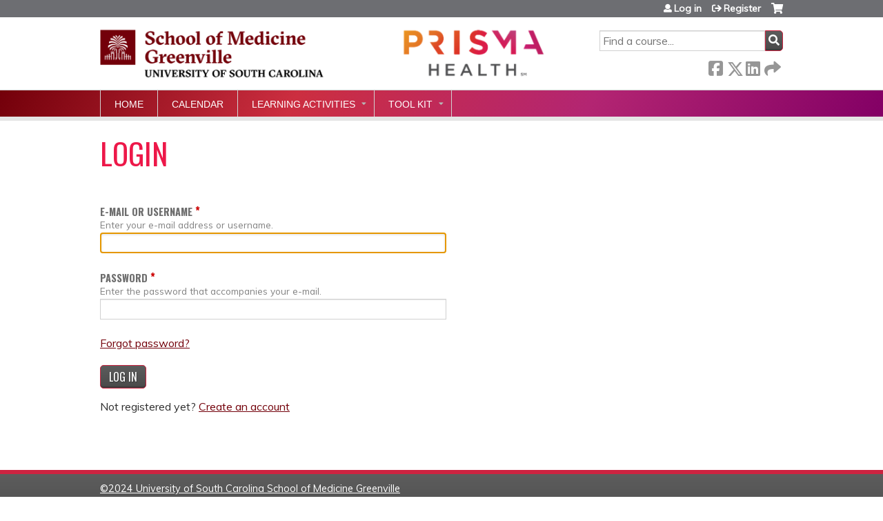

--- FILE ---
content_type: text/html; charset=utf-8
request_url: https://ghscme.ethosce.com/internal-medicine-cardiology-valve-conference2022-23/user/login?destination=node/29298
body_size: 6352
content:
<!DOCTYPE html>
<!--[if IEMobile 7]><html class="iem7"  lang="en" dir="ltr"><![endif]-->
<!--[if lte IE 6]><html class="lt-ie10 lt-ie9 lt-ie8 lt-ie7"  lang="en" dir="ltr"><![endif]-->
<!--[if (IE 7)&(!IEMobile)]><html class="lt-ie10 lt-ie9 lt-ie8"  lang="en" dir="ltr"><![endif]-->
<!--[if IE 8]><html class="lt-ie10 lt-ie9"  lang="en" dir="ltr"><![endif]-->
<!--[if IE 9]><html class="lt-ie10"  lang="en" dir="ltr"><![endif]-->
<!--[if (gte IE 10)|(gt IEMobile 7)]><!--><html  lang="en" dir="ltr" prefix="content: http://purl.org/rss/1.0/modules/content/ dc: http://purl.org/dc/terms/ foaf: http://xmlns.com/foaf/0.1/ og: http://ogp.me/ns# rdfs: http://www.w3.org/2000/01/rdf-schema# sioc: http://rdfs.org/sioc/ns# sioct: http://rdfs.org/sioc/types# skos: http://www.w3.org/2004/02/skos/core# xsd: http://www.w3.org/2001/XMLSchema#"><!--<![endif]-->

<head>
  <!--[if IE]><![endif]-->
<link rel="dns-prefetch" href="//netdna.bootstrapcdn.com" />
<link rel="preconnect" href="//netdna.bootstrapcdn.com" />
<link rel="dns-prefetch" href="//fonts.gstatic.com" />
<link rel="preconnect" href="//fonts.gstatic.com" crossorigin="" />
<link rel="dns-prefetch" href="//fonts.googleapis.com" />
<link rel="preconnect" href="//fonts.googleapis.com" />
<link rel="dns-prefetch" href="//kit.fontawesome.com" />
<link rel="preconnect" href="//kit.fontawesome.com" />
<meta charset="utf-8" />
<link rel="shortcut icon" href="https://ghscme.ethosce.com/sites/default/files/2023%20USC%20Icon.png" type="image/png" />
<meta name="generator" content="Drupal 7 (https://www.drupal.org)" />
<link rel="canonical" href="https://ghscme.ethosce.com/internal-medicine-cardiology-valve-conference2022-23/user/login" />
<link rel="shortlink" href="https://ghscme.ethosce.com/user/login" />
  <title>Login | USC SOMG Continuing Medical Education</title>

      <meta name="MobileOptimized" content="width">
    <meta name="HandheldFriendly" content="true">
    <meta name="viewport" content="width=device-width">
  
  <link type="text/css" rel="stylesheet" href="/sites/default/files/advagg_css/css__YZMmyCjxADNsxWJVyzxskiYBiPsGboww8DDJoAv1iVA__PqGVjSeXe3e-YM4xspxCavDlyydtEB28TRpZPTEwV5I__SSle0NRE9d9HGWHLfDYe3xEbnpv-_fviYBL1bs2WW2A.css" media="all" />
<link type="text/css" rel="stylesheet" href="/sites/default/files/advagg_css/css__Bqg1SDmp9CAe6XEIkqmrkRsGk0iHTZHCcB95hCAlYnY__pvxzJdEyVw_5TVP2BBc6RFQHZTlmfsgpKtyMTJgxw8o__SSle0NRE9d9HGWHLfDYe3xEbnpv-_fviYBL1bs2WW2A.css" media="screen" />
<link type="text/css" rel="stylesheet" href="/sites/default/files/advagg_css/css__tE4V9mQj3DTDHVbRx7zKiIojsyRkGESD-G28-vpKS7s__v0onuPjbtRU6KcqS9xpMCWQNW8xfCG_qqr6dv1Zt4Xs__SSle0NRE9d9HGWHLfDYe3xEbnpv-_fviYBL1bs2WW2A.css" media="all" />
<link type="text/css" rel="stylesheet" href="/sites/default/files/advagg_css/css__DJVWsB9CJVs_1IGdy-_cGuq4r6SVVaWbEnbS1U2p6y4__7g40UeM74r8hkrzDC6Hbb7RReIGNu-Jsb5XAbAPKIeA__SSle0NRE9d9HGWHLfDYe3xEbnpv-_fviYBL1bs2WW2A.css" media="all" />
<link type="text/css" rel="stylesheet" href="//netdna.bootstrapcdn.com/font-awesome/4.0.3/css/font-awesome.min.css" media="all" />
<link type="text/css" rel="stylesheet" href="/sites/default/files/advagg_css/css__XMNzxupipqx049M_FxNHlEth8fF4-RuQzuieX7wsuGw__rcSHnAaDckOdlCJzzQk5D-SAEBHQaz2tlnQ-IhxTv5c__SSle0NRE9d9HGWHLfDYe3xEbnpv-_fviYBL1bs2WW2A.css" media="all" />
<link type="text/css" rel="stylesheet" href="/sites/default/files/advagg_css/css__yslSLvwwSdy-ug3TrAJxvKnYFJgpv7MPDuMx-ked9ps__h_rK_bifvFPtxahIi0QC3m186lE7RDfIPs_jjjVmf8E__SSle0NRE9d9HGWHLfDYe3xEbnpv-_fviYBL1bs2WW2A.css" media="all" />
<link type="text/css" rel="stylesheet" href="/sites/default/files/advagg_css/css__DuLYUylDjxGy0e76t2itFhgUj9R9AeaiB5rFoM5Rc8c__uy-eSde8xPYWIYAFlTtXTOLavp_MT9JuX45TfVkSJyg__SSle0NRE9d9HGWHLfDYe3xEbnpv-_fviYBL1bs2WW2A.css" media="print" />
<link type="text/css" rel="stylesheet" href="//fonts.googleapis.com/css?family=Muli:italic,regular|Oswald:300,700,regular&amp;subset=latin" media="all" />
<link type="text/css" rel="stylesheet" href="/sites/default/files/cpn/global.css?t9khs4" media="all" />
  <script src="/sites/default/files/advagg_js/js__AK-CL86gnIqwE9tzw-7GchyFRsasNF--XZ-i8xZPTig__rQaVI3heYo2BXUV133Ia4mgKj3R-xkDs52mhHfLT3rY__SSle0NRE9d9HGWHLfDYe3xEbnpv-_fviYBL1bs2WW2A.js"></script>
<script>jQuery.migrateMute=true;jQuery.migrateTrace=false;</script>
<script src="/sites/default/files/advagg_js/js__-kvGcXFGWOaU7VpBvvU02ZjXrh74aVMBI8zWEAJByXE__7UycUSDIuB6lhk7Uq-4cbRUz0B4-w8Ee93Q1v03yjyQ__SSle0NRE9d9HGWHLfDYe3xEbnpv-_fviYBL1bs2WW2A.js"></script>
<script src="/sites/default/files/advagg_js/js__GfRzbIO6VJ5UvXInirwKNGhuiSBoV7Q2-BarnwSB6xg__rFvI742fTngLQYYa0A-5OQY31VP84KnhbZvhJwCXE5w__SSle0NRE9d9HGWHLfDYe3xEbnpv-_fviYBL1bs2WW2A.js"></script>
<script src="/sites/default/files/advagg_js/js___IOQj-Wx55GK140vLV8SnfJEZP900Q3r-omuG_T0fGU__QQ4oaFsINwZgtr53f12g-sxsfVlTg6ryP4Vffo9BIw4__SSle0NRE9d9HGWHLfDYe3xEbnpv-_fviYBL1bs2WW2A.js"></script>
<script src="/sites/default/files/advagg_js/js__tPGB8cRPmLHy46XK7DYzXTw3ldleULcfmXZtBPyJ3Uk__NyTnIdLjdl6HK4i9MgH6TzzJM3plmQ5vWvc2g4YCrf0__SSle0NRE9d9HGWHLfDYe3xEbnpv-_fviYBL1bs2WW2A.js"></script>
<script src="https://kit.fontawesome.com/a38c5c05f8.js"></script>
<script src="/sites/default/files/advagg_js/js__bioOAIAtGKh54p1E5luQ96V2m6brdUxkvHA9TeksM00__u3DxI-y_lXuvF2tqhtdqHcrGw3t7pQfFlgxrVV02cXw__SSle0NRE9d9HGWHLfDYe3xEbnpv-_fviYBL1bs2WW2A.js"></script>
<script src="/sites/default/files/advagg_js/js__Hb4P6zBByLaIBZA0hfMrut0a2b-f-vAlXzMXjYdGQPQ__JUwkRQTcSkg_MiZ0I9sxHxpLfPlxAgrvizBOIyOJwxQ__SSle0NRE9d9HGWHLfDYe3xEbnpv-_fviYBL1bs2WW2A.js"></script>
<script>jQuery.extend(Drupal.settings,{"basePath":"\/","pathPrefix":"","setHasJsCookie":0,"ajaxPageState":{"theme":"ce","theme_token":"Uc_fS0U_QHCjjwG9GBPMi4HfoW7aij1os3YGlJ7m82k","css":{"modules\/system\/system.base.css":1,"modules\/system\/system.menus.css":1,"modules\/system\/system.messages.css":1,"modules\/system\/system.theme.css":1,"sites\/all\/modules\/contrib\/tipsy\/stylesheets\/tipsy.css":1,"modules\/book\/book.css":1,"sites\/all\/modules\/contrib\/calendar\/css\/calendar_multiday.css":1,"sites\/all\/modules\/custom\/calendar_plus\/css\/calendar_plus.css":1,"modules\/comment\/comment.css":1,"sites\/all\/modules\/contrib\/date\/date_repeat_field\/date_repeat_field.css":1,"sites\/all\/modules\/features\/ethosce_admin\/ethosce-admin.css":1,"sites\/all\/modules\/features\/ethosce_bi\/ethosce_bi.css":1,"sites\/all\/modules\/features\/ethosce_faculty_management\/ethosce_faculty_management.css":1,"sites\/all\/modules\/features\/ethosce_warpwire\/ethosce_warpwire.css":1,"modules\/field\/theme\/field.css":1,"modules\/node\/node.css":1,"modules\/poll\/poll.css":1,"sites\/all\/modules\/contrib\/quiz\/quiz.css":1,"sites\/all\/modules\/contrib\/relation_add\/relation_add.css":1,"sites\/all\/modules\/contrib\/relation_add\/modules\/relation_add_block\/relation_add_block.css":1,"sites\/all\/modules\/contrib\/ubercart\/uc_order\/uc_order.css":1,"sites\/all\/modules\/contrib\/ubercart\/uc_product\/uc_product.css":1,"sites\/all\/modules\/contrib\/ubercart\/uc_store\/uc_store.css":1,"modules\/user\/user.css":1,"sites\/all\/modules\/contrib\/views\/css\/views.css":1,"sites\/all\/modules\/contrib\/media\/modules\/media_wysiwyg\/css\/media_wysiwyg.base.css":1,"sites\/all\/modules\/contrib\/ctools\/css\/ctools.css":1,"\/\/netdna.bootstrapcdn.com\/font-awesome\/4.0.3\/css\/font-awesome.min.css":1,"sites\/all\/modules\/contrib\/panels\/css\/panels.css":1,"sites\/all\/modules\/contrib\/pdm\/pdm.css":1,"sites\/all\/modules\/contrib\/views_tooltip\/views_tooltip.css":1,"sites\/all\/modules\/contrib\/navbar_extras\/modules\/navbar_shiny\/css\/navbar_shiny.css":1,"sites\/all\/libraries\/mmenu\/main\/src\/css\/jquery.mmenu.all.css":1,"sites\/all\/libraries\/mmenu\/icomoon\/icomoon.css":1,"sites\/all\/modules\/contrib\/mmenu\/themes\/mm-basic\/styles\/mm-basic.css":1,"sites\/all\/themes\/ethosce_base\/system.menus.css":1,"sites\/all\/themes\/ethosce_base\/css\/normalize.css":1,"sites\/all\/themes\/ethosce_base\/css\/wireframes.css":1,"sites\/all\/themes\/ethosce_base\/css\/layouts\/responsive-sidebars.css":1,"sites\/all\/themes\/ethosce_base\/css\/page-backgrounds.css":1,"sites\/all\/themes\/ethosce_base\/css\/tabs.css":1,"sites\/all\/themes\/ethosce_base\/css\/pages.css":1,"sites\/all\/themes\/ethosce_base\/css\/blocks.css":1,"sites\/all\/themes\/ethosce_base\/css\/navigation.css":1,"sites\/all\/themes\/ethosce_base\/css\/views-styles.css":1,"sites\/all\/themes\/ethosce_base\/css\/nodes.css":1,"sites\/all\/themes\/ethosce_base\/css\/comments.css":1,"sites\/all\/themes\/ethosce_base\/css\/forms.css":1,"sites\/all\/themes\/ethosce_base\/css\/fields.css":1,"sites\/all\/themes\/ethosce_base\/css\/print.css":1,"sites\/all\/themes\/ce\/css\/ce.css":1,"sites\/all\/themes\/ce\/css\/ce-media-queries.css":1,"sites\/all\/themes\/ce\/css\/ce-print.css":1,"\/\/fonts.googleapis.com\/css?family=Muli:italic,regular|Oswald:300,700,regular\u0026subset=latin":1,"cpn_global":1},"js":{"sites\/all\/modules\/contrib\/jquery_update\/replace\/jquery\/1.12\/jquery.min.js":1,"sites\/all\/modules\/contrib\/jquery_update\/replace\/jquery-migrate\/1\/jquery-migrate.min.js":1,"misc\/jquery-extend-3.4.0.js":1,"misc\/jquery-html-prefilter-3.5.0-backport.js":1,"misc\/jquery.once.js":1,"misc\/drupal.js":1,"sites\/all\/modules\/contrib\/tipsy\/javascripts\/jquery.tipsy.js":1,"sites\/all\/modules\/contrib\/tipsy\/javascripts\/tipsy.js":1,"sites\/all\/modules\/contrib\/jquery_update\/replace\/ui\/external\/jquery.cookie.js":1,"misc\/form-single-submit.js":1,"sites\/all\/modules\/custom\/calendar_plus\/js\/jquery.equalheights.js":1,"sites\/all\/modules\/features\/ethosce_admin\/ethosce-admin.js":1,"sites\/all\/modules\/features\/ethosce_bi\/ethosce_bi.js":1,"sites\/all\/modules\/features\/ethosce_faculty_management\/ethosce_faculty_management.js":1,"sites\/all\/modules\/features\/ethosce_site\/ethosce_site.js":1,"sites\/all\/modules\/features\/ethosce_slideshow\/js\/ethosce_slideshow.js":1,"sites\/all\/modules\/custom\/upload_progress\/js\/upload_progress.js":1,"sites\/all\/modules\/contrib\/pdm\/pdm.js":1,"sites\/all\/modules\/features\/ethosce_courses\/js\/vertical_steps.js":1,"https:\/\/kit.fontawesome.com\/a38c5c05f8.js":1,"sites\/all\/modules\/contrib\/mmenu\/js\/mmenu.js":1,"sites\/all\/libraries\/mmenu\/hammer\/hammer.js":1,"sites\/all\/libraries\/mmenu\/jquery.hammer\/jquery.hammer.js":1,"sites\/all\/libraries\/mmenu\/main\/src\/js\/jquery.mmenu.min.all.js":1,"sites\/all\/themes\/ce\/js\/ce.js":1}},"uid":0,"warpwire":{"warpwire_url":"https:\/\/add114092ebe.warpwire.com\/","warpwire_module_path":"sites\/all\/modules\/custom\/warpwire","warpwire_share_default":1,"warpwire_title_default":1,"warpwire_autoplay_default":0,"warpwire_cc_load_policy_default":0,"warpwire_secure_portal_default":1},"tipsy":{"custom_selectors":[{"selector":".tipsy","options":{"fade":1,"gravity":"w","delayIn":0,"delayOut":0,"trigger":"hover","opacity":"0.8","offset":0,"html":0,"tooltip_content":{"source":"attribute","selector":"title"}}},{"selector":".views-tooltip","options":{"fade":1,"gravity":"autoNS","delayIn":0,"delayOut":0,"trigger":"hover","opacity":"0.8","offset":0,"html":1,"tooltip_content":{"source":"attribute","selector":"tooltip-content"}}}]},"mmenu":{"mmenu_left":{"enabled":"1","title":"Left menu","name":"mmenu_left","blocks":[{"module_delta":"ethosce_search|ethosce_search","menu_parameters":{"min_depth":"1"},"title":"\u003Cnone\u003E","collapsed":"0","wrap":"1","module":"ethosce_search","delta":"ethosce_search"},{"module_delta":"system|main-menu","menu_parameters":{"min_depth":"1"},"title":"\u003Cnone\u003E","collapsed":"0","wrap":"1","module":"system","delta":"main-menu"},{"module_delta":"local_tasks_blocks|menu_local_tasks","menu_parameters":{"min_depth":"1"},"title":"\u003Cnone\u003E","collapsed":"0","wrap":"1","module":"local_tasks_blocks","delta":"menu_local_tasks"}],"options":{"classes":"mm-basic","effects":[],"slidingSubmenus":true,"clickOpen":{"open":true,"selector":"#ethosce-mmenu-toggle"},"counters":{"add":true,"update":true},"dragOpen":{"open":true,"pageNode":"body","threshold":100,"maxStartPos":50},"footer":{"add":false,"content":"","title":"Copyright \u00a92017","update":true},"header":{"add":false,"content":"","title":"Site-Install","update":true},"labels":{"collapse":false},"offCanvas":{"enabled":true,"modal":false,"moveBackground":true,"position":"left","zposition":"front"},"searchfield":{"add":false,"addTo":"menu","search":false,"placeholder":"Search","noResults":"No results found.","showLinksOnly":true}},"configurations":{"clone":false,"preventTabbing":false,"panelNodetype":"div, ul, ol","transitionDuration":400,"classNames":{"label":"Label","panel":"Panel","selected":"Selected","buttonbars":{"buttonbar":"anchors"},"counters":{"counter":"Counter"},"fixedElements":{"fixedTop":"FixedTop","fixedBottom":"FixedBottom"},"footer":{"panelFooter":"Footer"},"header":{"panelHeader":"Header","panelNext":"Next","panelPrev":"Prev"},"labels":{"collapsed":"Collapsed"},"toggles":{"toggle":"Toggle","check":"Check"}},"dragOpen":{"width":{"perc":0.8,"min":140,"max":440},"height":{"perc":0.8,"min":140,"max":880}},"offCanvas":{"menuInjectMethod":"prepend","menuWrapperSelector":"body","pageNodetype":"div","pageSelector":"body \u003E div"}},"custom":[],"position":"left"}},"currentPath":"user\/login","currentPathIsAdmin":false,"urlIsAjaxTrusted":{"\/search":true,"\/internal-medicine-cardiology-valve-conference2022-23\/user\/login?destination=node\/29298":true},"ogContext":{"groupType":"node","gid":"30727"}});</script>
      <!--[if lt IE 9]>
    <script src="/sites/all/themes/zen/js/html5-respond.js"></script>
    <![endif]-->
  </head>
<body class="html not-front not-logged-in no-sidebars page-user page-user-login og-context og-context-node og-context-node-30727 section-user title-length-small title-length-5 not-homepage  no-tabs no-course-sidebar no-search-sidebar no-uc-cart not-admin-theme user-non-sso" >
  <div id="wrapper">
    <div id="page-wrapper">
              <p id="skip-link">
          <a href="#main-content" class="element-invisible element-focusable">Jump to content</a>
        </p>
                  
<div id="header-wrapper">
  <header id="header">
    <div id="header-inner" class="clearfix">
              <a href="/" title="Home" rel="home" id="logo"><img src="https://ghscme.ethosce.com/sites/default/files/SOMG%20Prisma%20Logos%20small.png" alt="Home" /></a>
      
              <div id="name-and-slogan">
                      <h1 id="site-name">
              <a href="/" title="Home" rel="home"><span>USC SOMG Continuing Medical Education</span></a>
            </h1>
          
                  </div><!-- /#name-and-slogan -->
            <div id="header-right">
          <div class="header__region region region-header">
    <div id="block-ethosce-search-ethosce-search" class="block block-ethosce-search first odd">

    
  <div class="content">
    <form action="/search" method="post" id="ethosce-search-form" accept-charset="UTF-8"><div><div class="container-inline form-wrapper" id="edit-ethosce-search"><div class="form-item form-type-textfield form-item-text">
  <div class="field-label"><label  class="element-invisible" for="edit-text">Search</label> </div>
 <input placeholder="Find a course..." type="text" id="edit-text" name="text" value="" size="20" maxlength="128" class="form-text" />
</div>
<input type="submit" id="edit-submit--2" name="op" value="Search" class="form-submit" /></div><input type="hidden" name="form_build_id" value="form-xcTM6h5yUtC06a6nNXhYvUbea2dkGfCUG5G8dIkI8Z4" />
<input type="hidden" name="form_id" value="ethosce_search_form" />
</div></form>  </div>
</div>
<div id="ethosce-user-links-wrapper" class="clearfix">
  <div id="ethosce-mmenu-toggle">Open menu</div>  <div id="uc-cart-link"><a href="/internal-medicine-cardiology-valve-conference2022-23/user/login?destination=node/29298" class="no-items active" data-count="0"><span>Cart</span></a></div>  <div id="block-system-user-menu" class="block block-system block-menu even" role="navigation">
    <div class="content">
      <ul class="menu"><li class="menu__item is-leaf is-active-trail first leaf active-trail"><a href="/internal-medicine-cardiology-valve-conference2022-23/user/login?destination=node/29298" class="menu__link is-active-trail active-trail active">Log in</a></li>
<li class="menu__item is-leaf last leaf"><a href="/internal-medicine-cardiology-valve-conference2022-23/user/register?destination=node/29298" class="menu__link">Register</a></li>
</ul>    </div>
  </div>
  </div>
<div id="block-service-links-service-links-not-node" class="block block-service-links last odd">

    <h3 class="block__title block-title">Bookmark/Search this post</h3>
  
  <div class="content">
    <div class="service-links"><div class="item-list"><ul><li class="first"><a href="https://www.facebook.com/sharer.php?u=https%3A//ghscme.ethosce.com/internal-medicine-cardiology-valve-conference2022-23/user/login&amp;t=Login" title="Share on Facebook" class="service-links-facebook" rel="nofollow" target="_blank"><img typeof="foaf:Image" src="https://ghscme.ethosce.com/sites/all/themes/ce/css/images/facebook.png" alt="Facebook logo" /> Facebook</a></li>
<li><a href="https://x.com/intent/post?url=https%3A//ghscme.ethosce.com/internal-medicine-cardiology-valve-conference2022-23/user/login&amp;text=Login" title="Share this on X" class="service-links-twitter" rel="nofollow" target="_blank"><img typeof="foaf:Image" src="https://ghscme.ethosce.com/sites/all/themes/ce/css/images/twitter.png" alt="X logo" /> X</a></li>
<li><a href="https://www.linkedin.com/shareArticle?mini=true&amp;url=https%3A//ghscme.ethosce.com/internal-medicine-cardiology-valve-conference2022-23/user/login&amp;title=Login&amp;summary=&amp;source=USC%20SOMG%20Continuing%20Medical%20Education" title="Publish this post to LinkedIn" class="service-links-linkedin" rel="nofollow" target="_blank"><img typeof="foaf:Image" src="https://ghscme.ethosce.com/sites/all/themes/ce/css/images/linkedin.png" alt="LinkedIn logo" /> LinkedIn</a></li>
<li class="last"><a href="https://ghscme.ethosce.com/internal-medicine-cardiology-valve-conference2022-23/forward?path=user/login" title="Send to a friend" class="service-links-forward" rel="nofollow" target="_blank"><img typeof="foaf:Image" src="https://ghscme.ethosce.com/sites/all/themes/ce/css/images/forward.png" alt="Forward logo" /> Forward</a></li>
</ul></div></div>  </div>
</div>
  </div>
      </div>
    </div><!--/#header-inner-->
  </header>

  <div id="navigation-outer">
    <div id="navigation">
      <div id="topnav-inner">
                  <nav id="main-menu">
            <ul class="menu"><li class="menu__item is-collapsed first collapsed"><a href="https://ghscme.ethosce.com/homepage" title="" class="menu__link">Home</a></li>
<li class="menu__item is-leaf leaf"><a href="/calendar" title="" class="menu__link">Calendar</a></li>
<li class="menu__item is-expanded expanded"><a href="/course-catalog-list" title="" class="menu__link">Learning Activities</a><ul class="menu"><li class="menu__item is-leaf first leaf"><a href="/course-catalog-list" title="" class="menu__link">Full Activity List</a></li>
<li class="menu__item is-leaf leaf"><a href="/series" title="" class="menu__link">Regularly Scheduled Series (RSS)</a></li>
<li class="menu__item is-leaf last leaf"><a href="/internal-medicine-cardiology-valve-conference2022-23/content/learning-teaching" class="menu__link">Learning from Teaching</a></li>
</ul></li>
<li class="menu__item is-expanded last expanded"><a href="https://ghscme.ethosce.com/help-center" title="" class="menu__link">Tool Kit</a><ul class="menu"><li class="menu__item is-leaf first leaf"><a href="/internal-medicine-cardiology-valve-conference2022-23/content/cme-resource-packet" class="menu__link">CME Resource Packet</a></li>
<li class="menu__item is-leaf leaf"><a href="/internal-medicine-cardiology-valve-conference2022-23/content/cme-activity-planning-roles-responsibilities" class="menu__link">CME Activity Planning Roles &amp; Responsibilities</a></li>
<li class="menu__item is-leaf leaf"><a href="https://greenvillehealthsystem.formstack.com/forms/cme_activity_request_form" title="Form link for all who would like to request a new CME activity." class="menu__link">CME Activity Request Form (Option for AoE Endorsement)</a></li>
<li class="menu__item is-leaf leaf"><a href="https://ghscme.ethosce.com/content/financial-relationship-disclosure-form" title="Disclosure" class="menu__link">Disclosure Form</a></li>
<li class="menu__item is-leaf leaf"><a href="/internal-medicine-cardiology-valve-conference2022-23/content/regularly-scheduled-series-rss-activity-coordinator-resources" class="menu__link">RSS Resources</a></li>
<li class="menu__item is-leaf last leaf"><a href="/internal-medicine-cardiology-valve-conference2022-23/content/navigating-your-learning-portal-faqs" class="menu__link">Navigating Your Learning Portal: FAQs</a></li>
</ul></li>
</ul>          </nav>
        
      </div><!--/#topnav-inner-->
    </div><!-- /#navigation -->

          <div id="crumbs">
        <div id="crumbs-inner" class="clearfix">
          <div id="breadcrumb-container">
            <h2 class="element-invisible">You are here</h2><div class="breadcrumb"><a href="/">Home</a></div>          </div>
        </div>
      </div>
      </div><!-- /#navigation-outer -->


      <div id="title-container">
      <div id="title-container-inner" class="clearfix">
                                  <h1 class="title" id="page-title">Login</h1>
                      </div>
    </div>
  
</div><!--/#header-wrapper-->

<div id="page">
  <div id="main-wrapper">
    <div id="main">
      
            <div id="content" class="column" role="main">
                        <a id="main-content"></a>
                <div id="content-area">
                                        


<form action="/internal-medicine-cardiology-valve-conference2022-23/user/login?destination=node/29298" method="post" id="user-login" accept-charset="UTF-8"><div><input type="hidden" name="form_build_id" value="form-GKjcJNrsH460R3ji6-L5CvqYPwn3x7j04QzeARdl5yY" />
<input type="hidden" name="form_id" value="user_login" />
<div class="form-item form-type-textfield form-item-name" aria-describedby="edit-name-description">
  <div class="field-label"><label  for="edit-name">E-mail or username</label> <span class="form-required" title="This field is required.">*</span></div>
<div class="description" id="edit-name-description">Enter your e-mail address or username.</div>
 <input autofocus="autofocus" type="text" id="edit-name" name="name" value="" size="60" maxlength="60" class="form-text required" />
</div>
<div class="form-item form-type-password form-item-pass" aria-describedby="edit-pass-description">
  <div class="field-label"><label  for="edit-pass">Password</label> <span class="form-required" title="This field is required.">*</span></div>
<div class="description" id="edit-pass-description">Enter the password that accompanies your e-mail.</div>
 <input type="password" id="edit-pass" name="pass" size="60" maxlength="128" class="form-text required" />
</div>
<p id="forgot-password-link"><a href="/internal-medicine-cardiology-valve-conference2022-23/user/password?destination=node/29298">Forgot password?</a></p><div class="form-actions form-wrapper" id="edit-actions"><input type="submit" id="edit-submit" name="op" value="Log in" class="form-submit" /></div><p id="register-link">Not registered yet? <a href="/internal-medicine-cardiology-valve-conference2022-23/user/register?destination=node/29298">Create an account</a></p></div></form>                  </div>
              </div><!-- /#content -->

      
                </div><!-- /#main -->
  </div><!-- /#main-wrapper -->

</div><!-- /#page -->

<footer id="footer">
  <div id="footer-inner" class="clearfix">
    <p><a href="http://www.ghs.org/" title="Greenville Health System">©</a><a href="https://sc.edu/study/colleges_schools/medicine_greenville/index.php">2024 University of South Carolina School of Medicine Greenville</a></p>    <a id="ethosce-footer-callout" href="https://www.ethosce.com">Powered by the EthosCE Learning Management System, a continuing education LMS.</a>
  </div>
</footer>



    </div>
      <div class="region region-page-bottom">
    
<nav id="mmenu_left" class="mmenu-nav clearfix">
  <ul>
                                    <li class="mmenu-block-wrap"><span><div id="block-ethosce-search-ethosce-search--2" class="block block-ethosce-search first odd">

    
  <div class="content">
    <form action="/search" method="post" id="ethosce-search-form--3" accept-charset="UTF-8"><div><div class="container-inline form-wrapper" id="edit-ethosce-search--3"><div class="form-item form-type-textfield form-item-text">
  <div class="field-label"><label  class="element-invisible" for="edit-text--3">Search</label> </div>
 <input placeholder="Find a course..." type="text" id="edit-text--3" name="text" value="" size="20" maxlength="128" class="form-text" />
</div>
<input type="submit" id="edit-submit--4" name="op" value="Search" class="form-submit" /></div><input type="hidden" name="form_build_id" value="form-hxkOjMmun6-RoMJCy0FbX8Vs-Pe-OPESwjJCXi9LzXg" />
<input type="hidden" name="form_id" value="ethosce_search_form" />
</div></form>  </div>
</div>
</span></li>
                                                  <li class="mmenu-block-wrap"><span><ul class="mmenu-mm-list-level-1"><li class="mmenu-mm-list-mlid-2622 mmenu-mm-list-path-https:--ghscme.ethosce.com-homepage"><a href="https://ghscme.ethosce.com/homepage" class="mmenu-mm-list "><i class="icon-list2"></i><span class="mmenu-block-title">Home</span></a></li><li class="mmenu-mm-list-mlid-1107 mmenu-mm-list-path-calendar"><a href="/calendar" class="mmenu-mm-list "><i class="icon-list2"></i><span class="mmenu-block-title">Calendar</span></a></li><li class="mmenu-mm-list-mlid-2615 mmenu-mm-list-path-course-catalog-list"><a href="/course-catalog-list" class="mmenu-mm-list "><i class="icon-list2"></i><span class="mmenu-block-title">Learning Activities</span></a><ul class="mmenu-mm-list-level-2"><li class="mmenu-mm-list-mlid-1105 mmenu-mm-list-path-course-catalog-list"><a href="/course-catalog-list" class="mmenu-mm-list "><i class="icon-list2"></i><span class="mmenu-block-title">Full Activity List</span></a></li><li class="mmenu-mm-list-mlid-2427 mmenu-mm-list-path-series"><a href="/series" class="mmenu-mm-list "><i class="icon-list2"></i><span class="mmenu-block-title">Regularly Scheduled Series (RSS)</span></a></li><li class="mmenu-mm-list-mlid-4708 mmenu-mm-list-path-node-21834"><a href="/internal-medicine-cardiology-valve-conference2022-23/content/learning-teaching" class="mmenu-mm-list "><i class="icon-list2"></i><span class="mmenu-block-title">Learning from Teaching</span></a></li></ul></li><li class="mmenu-mm-list-mlid-2627 mmenu-mm-list-path-https:--ghscme.ethosce.com-help-center"><a href="https://ghscme.ethosce.com/help-center" class="mmenu-mm-list "><i class="icon-list2"></i><span class="mmenu-block-title">Tool Kit</span></a><ul class="mmenu-mm-list-level-2"><li class="mmenu-mm-list-mlid-6766 mmenu-mm-list-path-node-29298"><a href="/internal-medicine-cardiology-valve-conference2022-23/content/cme-resource-packet" class="mmenu-mm-list "><i class="icon-list2"></i><span class="mmenu-block-title">CME Resource Packet</span></a></li><li class="mmenu-mm-list-mlid-8675 mmenu-mm-list-path-node-34251"><a href="/internal-medicine-cardiology-valve-conference2022-23/content/cme-activity-planning-roles-responsibilities" class="mmenu-mm-list "><i class="icon-list2"></i><span class="mmenu-block-title">CME Activity Planning Roles & Responsibilities</span></a></li><li class="mmenu-mm-list-mlid-7861 mmenu-mm-list-path-https:--greenvillehealthsystem.formstack.com-forms-cme_activity_request_form"><a href="https://greenvillehealthsystem.formstack.com/forms/cme_activity_request_form" class="mmenu-mm-list "><i class="icon-list2"></i><span class="mmenu-block-title">CME Activity Request Form (Option for AoE Endorsement)</span></a></li><li class="mmenu-mm-list-mlid-3796 mmenu-mm-list-path-https:--ghscme.ethosce.com-content-financial-relationship-disclosure-form"><a href="https://ghscme.ethosce.com/content/financial-relationship-disclosure-form" class="mmenu-mm-list "><i class="icon-list2"></i><span class="mmenu-block-title">Disclosure Form</span></a></li><li class="mmenu-mm-list-mlid-4757 mmenu-mm-list-path-node-37674"><a href="/internal-medicine-cardiology-valve-conference2022-23/content/regularly-scheduled-series-rss-activity-coordinator-resources" class="mmenu-mm-list "><i class="icon-list2"></i><span class="mmenu-block-title">RSS Resources</span></a></li><li class="mmenu-mm-list-mlid-2631 mmenu-mm-list-path-node-253"><a href="/internal-medicine-cardiology-valve-conference2022-23/content/navigating-your-learning-portal-faqs" class="mmenu-mm-list "><i class="icon-list2"></i><span class="mmenu-block-title">Navigating Your Learning Portal: FAQs</span></a></li></ul></li></ul></span></li>
                    </ul>
</nav>
  </div>
  </div>
</body>
</html>
